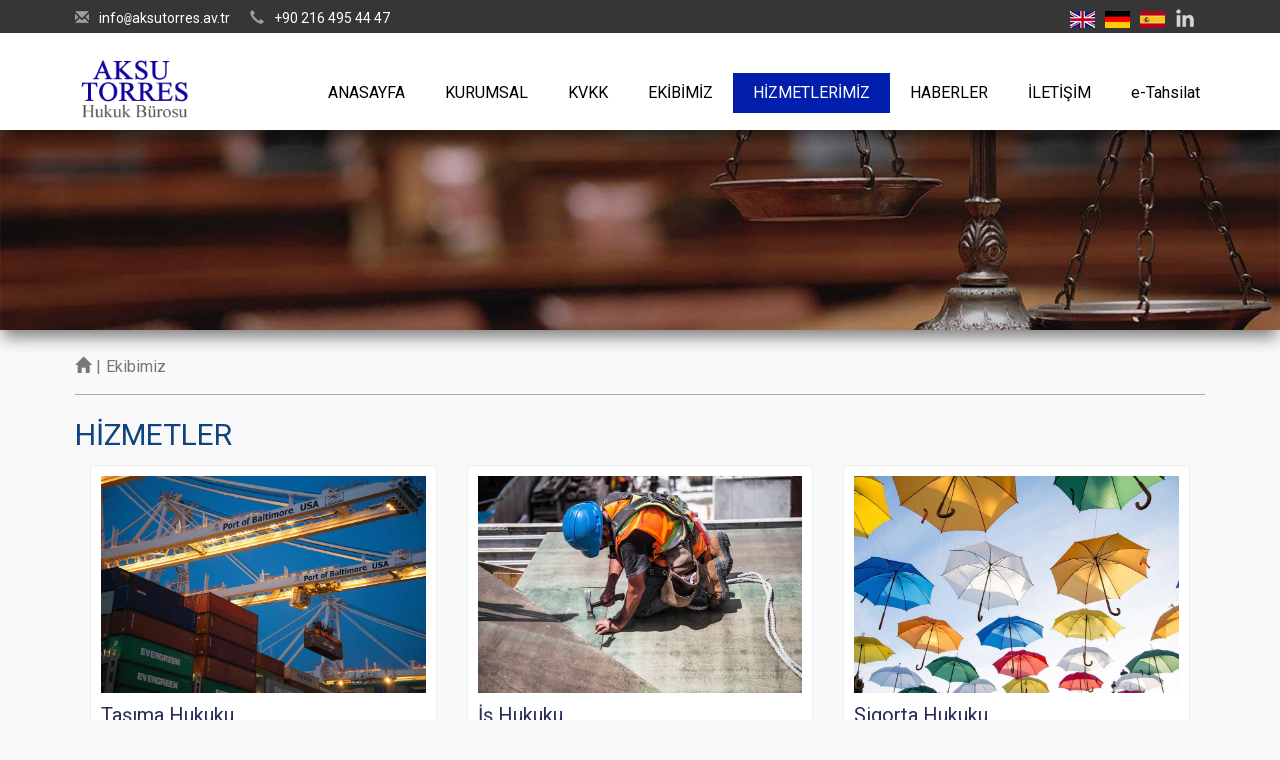

--- FILE ---
content_type: text/html; charset=utf-8
request_url: https://www.aksutorres.av.tr/Hizmetlerimiz
body_size: 30875
content:


<!DOCTYPE html>

<html xmlns="http://www.w3.org/1999/xhtml" lang="tr">
<head><link rel="canonical" href="http://www.aksutorres.av.tr/" /><meta name="viewport" content="width=device-width, initial-scale=1, maximum-scale=1" /><meta http-equiv="content-type" content="text/html; charset=utf-8" /><meta charset="UTF-8" /><meta name="dc.language" content="TR" /><meta name="dcterms.subject" content="Advocacy Services" /><meta name="dcterms.rights" content="Transportation Services" /><meta name="dcterms.audience" content="Global" /><meta name="geo.country" content="tr" /><meta name="geo.region" content="TR-34" /><meta name="geo.a3" content="İstanbul" /><meta name="geo.placename" content="Üsküdar, İstanbul" /><meta name="geo.position" content="41.0179319,29.028585" /><meta name="ICBM" content="41.0179319,29.028585" /><meta name="author" content="BİNT Ajans" /><meta name="classification" content="Avuktatlık Hizmetleri" /><meta name="copyright" content="Copyright © Aksu Torres Avukatlık" /><meta name="distribution" content="Global" /><meta name="content-language" content="tr" /><meta name="rating" content="All" /><meta name="resource-type" content="document" /><meta name="robots" content="all" /><meta name="revisit-after" content="1 days" /><meta name="window-target" content="_top" /><meta name="publisher" content="BİNT Ajans" /><meta http-equiv="reply-to" content="info@aksutorres.av.tr" /><meta http-equiv="pragma" content="no-cache" /><meta http-equiv="window-target" content="_top" /><meta http-equiv="X-UA-Compatible" content="IE=edge" /><link rel="shortcut icon" href="/favicon.ico" type="image/x-icon" /><link rel="icon" type="image/x-icon" href="/favicon.ico" /><meta property="og:url" content="https://www.aksutorres.av.tr" /><meta property="og:type" content="website" /><meta property="og:locale" content="tr_TR" /><meta name="twitter:site" content="https://www.aksutorres.av.tr" /><meta name="twitter:image" content="https://www.aksutorres.av.tr/images/Site/Logo.jpg" /><link href="https://fonts.googleapis.com/css?family=Roboto&amp;display=swap&amp;subset=latin-ext" rel="stylesheet" /><link href="/css/bootstrap.css" rel="stylesheet" type="text/css" /><link href="/css/Style.css" rel="stylesheet" type="text/css" /><link href="/css/animate.min.css" rel="stylesheet" type="text/css" /><link href="/css/Custom.css" rel="stylesheet" type="text/css" /><link href="/dist/slippry.css" rel="stylesheet" type="text/css" /><link href="/CSS/carousel.css" rel="stylesheet" type="text/css" />

    <script type="text/javascript" src="/JS/jquery-1.11.3.min.js"></script>
    <script type="text/javascript" src="/JS/bootstrap.min.js"></script>
    <script type="text/javascript" src="/JS/modernizr.custom.js"></script>
    <script type="text/javascript" src="/JS/Custom.js"></script>
    <script type="text/javascript" src="/JS/wow.js"></script>
    <script type="text/javascript" src="/dist/slippry.min.js"></script>
    <script type="text/javascript" src="/js/scrolling-nav.js"></script>
    <title>
	Hizmetlerimiz | Aksu Torres Hukuk Bürosu
</title>

    <script async src="https://www.googletagmanager.com/gtag/js?id=UA-133760928-11"></script>
    <script>
        window.dataLayer = window.dataLayer || [];
        function gtag() { dataLayer.push(arguments); }
        gtag('js', new Date());

        gtag('config', 'UA-133760928-11');
    </script>




<meta name="Keywords" content="" /><meta name="Description" content="" /><meta name="og:title" content="Hizmetlerimiz" /><meta name="og:description" content="" /><meta name="og:site_name" content="Hizmetlerimiz" /><meta name="twitter:Card" content="Hizmetlerimiz" /><meta name="twitter:title" content="Hizmetlerimiz" /><meta name="twitter:description" content="" /><meta name="abstract" content="" /></head>
<body>
    <form name="aspnetForm" method="post" action="./Hizmetlerimiz" id="aspnetForm">
<div>
<input type="hidden" name="__EVENTTARGET" id="__EVENTTARGET" value="" />
<input type="hidden" name="__EVENTARGUMENT" id="__EVENTARGUMENT" value="" />
<input type="hidden" name="__VIEWSTATE" id="__VIEWSTATE" value="/[base64]/[base64]/EsW1hIEh1a3VrdSIgY2xhc3M9Ikhpem1ldGxlciIgaHJlZj0iL0hpem1ldGxlcmltaXovMS90YXNpbWEtaHVrdWt1Ij5kAgIPFQQYSy10YXNpbWEtaHVrdWt1LTQzNTEuanBnD1RhxZ/[base64]/[base64]/[base64]/[base64]" />
</div>

<script type="text/javascript">
//<![CDATA[
var theForm = document.forms['aspnetForm'];
if (!theForm) {
    theForm = document.aspnetForm;
}
function __doPostBack(eventTarget, eventArgument) {
    if (!theForm.onsubmit || (theForm.onsubmit() != false)) {
        theForm.__EVENTTARGET.value = eventTarget;
        theForm.__EVENTARGUMENT.value = eventArgument;
        theForm.submit();
    }
}
//]]>
</script>


<script src="/WebResource.axd?d=SnvCV6idNsYMZWdd51yoFjDY9JUsJ62a4pP-88UKdkvY7TlPopYByrHIn7tnxnblCTKdYNqhHCRTLBz20xONmylz53Jm-RImiMje8Ood_D01&amp;t=638286187360000000" type="text/javascript"></script>


<script src="/ScriptResource.axd?d=-8z_upYh8OAwXVFcXtz0Dn2zz9gP4qYQSC9z0uQ3KpMaCf143LYBcupCLzet8WBBPV_qh0_baiDpVgNKNlsl2ArOnnMbLsAim1YOYNBmGiQdQK-jHGqZJ2PUOEMC3LGtKgw99JtE5spG9mmRefFLXg2&amp;t=23c9c237" type="text/javascript"></script>
<script type="text/javascript">
//<![CDATA[
if (typeof(Sys) === 'undefined') throw new Error('ASP.NET Ajax client-side framework failed to load.');
//]]>
</script>

<script src="/ScriptResource.axd?d=pTp-29HdTSAcl7RjLO57XGcD5RATeVXVLhwaGAoIw63lplQac5J9ghLOGRGWO5moT1zHkooZomZsmAqxX-L92OxdClpttR_E7gGlzXOKGulimzsOLjf8LC41KoU1pywEDWD-x7fpRmRN9ykrwxbJqw2&amp;t=23c9c237" type="text/javascript"></script>
<div>

	<input type="hidden" name="__VIEWSTATEGENERATOR" id="__VIEWSTATEGENERATOR" value="976CE5D8" />
</div>
        <script type="text/javascript">
//<![CDATA[
Sys.WebForms.PageRequestManager._initialize('ctl00$sp', 'aspnetForm', [], [], [], 90, 'ctl00');
//]]>
</script>


        <div class="container-fluid P0">
            <nav class="navbar navbar-default navbar-fixed-top" id="Ust">
                <div id="Top" class="hidden-xs">
                    <div class="container P0">
                        <div class="col-sm-7 col-md-7 col-lg-7">
                            <div class="Mail"><span class="glyphicon glyphicon-envelope"></span><a href="mailto:info@aksutorres.av.tr" title="Bize Yazın">info<code>@</code>aksutorres.av.tr</a></div><div class="Telefon"><span class="glyphicon glyphicon-earphone"></span><a href="tel:+90 216 495 44 47" title="BİZE ULAŞIN">+90 216 495 44 47</a></div>
                        </div>

                        <div class="col-sm-5 col-md-5 hidden-xs">
                            <a class="Linkedin" target="_blank" href="#L" title="Linkedin"></a>
                            <div id="Languages">
                                <a href="/" title="Türkçe"></a>
                                <a href="/Es/" title="Español">
                                    <img src="/Images/Site/Es.png" alt="Español" /></a>
                                <a href="/De/" title="Deutsch">
                                    <img src="/Images/Site/De.png" alt="Deutsch" /></a>
                                <a href="/En/" title="English">
                                    <img src="/Images/Site/En.png" alt="English" /></a>
                            </div>
                        </div>
                        <div class="clearfix"></div>
                    </div>
                </div>
                <div class="container">
                    <div class="navbar-header">
                        <button type="button" class="navbar-toggle collapsed" data-toggle="collapse" data-target="#bs-example-navbar-collapse-1" aria-expanded="false"><span class="sr-only">MENU</span> <span class="icon-bar"></span><span class="icon-bar"></span><span class="icon-bar"></span></button>
                        <a class="navbar-brand Logo" href="/" title="Aksu Torres Hukuk Bürosu">
                            <img src="/images/Site/Logo.png" alt="Aksu Torres Hukuk Bürosu" class="img-responsive" />
                            <h2> Torres Aksu Hukuk Bürosu</h2>
                        </a>
                    </div>
                    <div class="collapse navbar-collapse" id="bs-example-navbar-collapse-1">

                        <nav class="nav">
                            <ul class="nav navbar-nav navbar-right Menuler"><li class="visible-xs"><a href="/Es/" title="Español">Español</a></li><li ><a href="/" title="ANASAYFA">ANASAYFA</a></li><li ><a href="/Kurumsal" title="KURUMSAL">KURUMSAL</a></li><li ><a href="/KVKK" title="KVKK">KVKK</a></li><li ><a href="/Ekibimiz" title="EKİBİMİZ">EKİBİMİZ</a></li><li class="UstMenuSec"><a href="/Hizmetlerimiz" title="HİZMETLERİMİZ">HİZMETLERİMİZ</a></li><li ><a href="/Haberler-Duyurular" title="HABERLER">HABERLER</a></li><li ><a href="/Iletisim-Bilgileri" title="İLETİŞİM">İLETİŞİM</a></li><li><a href="https://pos.param.com.tr/Tahsilat/Default.aspx?k=382d3ee6-2954-4806-9fb9-2db6cb4ef51e" target="_blank" class="eTahsilat" title="E-Tahsilat">e-Tahsilat</a></li></ul>
                        </nav>
                    </div>
                </div>
            </nav>
            <div id="BannerIcSayfa"><img src="/images/Icerik/hizmetlerimiz296181.jpg" alt="Hizmetlerimiz" /></div>
        </div>
        <div class="clearfix"></div>

        

    <div id="IcSayfa">
        <div class="container">
            <div id="IcSayfaHizliMenu" class="hidden-xs"><a href="/" title="Anasayfa"><i class="glyphicon glyphicon-home"></i></a><span>|</span><b>Ekibimiz</b></div>
            <div id="Hizmet">
                <div id="ctl00_cphOrta_pnlListe">
	
                    <h1>
                        HİZMETLER
                    </h1>
                    
                            <div class="col-sm-4">
                                <a title="Taşıma Hukuku" class="Hizmetler" href="/Hizmetlerimiz/1/tasima-hukuku">
                                <img src="/Images/Hizmet/K-tasima-hukuku-4351.jpg" alt="Taşıma Hukuku" class="img-responsive" />
                                <b>Taşıma Hukuku</b>
                                Büromuz, kara, hava, deniz ve demiryolu taşımalarından kaynaklanan uyuşmazlıkların çözümünde uzman kadrosu ile hizmet vermektedir. 
                                <i>Devamı</i>
                                </a>
                            </div>
                        
                            <div class="col-sm-4">
                                <a title="İş Hukuku" class="Hizmetler" href="/Hizmetlerimiz/2/is-hukuku">
                                <img src="/Images/Hizmet/K-is-hukuku-6858.jpg" alt="İş Hukuku" class="img-responsive" />
                                <b>İş Hukuku</b>
                                İş hukuku işçi ile işveren arasındaki hukuki ilişkileri düzenleyen uzmanlık gerektiren bir hukuk dalıdır.
                                <i>Devamı</i>
                                </a>
                            </div>
                        
                            <div class="col-sm-4">
                                <a title="Sigorta Hukuku" class="Hizmetler" href="/Hizmetlerimiz/3/sigorta-hukuku">
                                <img src="/Images/Hizmet/K-sigorta-hukuku-2327.jpg" alt="Sigorta Hukuku" class="img-responsive" />
                                <b>Sigorta Hukuku</b>
                                Sigorta alanında 25 yılı aşkın tecrübemizle yurtiçinde ve yurtdışında birçok sigorta şirketine hukuki danışmanlık ve avukatlık hizmeti vermekteyiz.
                                <i>Devamı</i>
                                </a>
                            </div>
                        
                            <div class="col-sm-4">
                                <a title="Ticaret Hukuku" class="Hizmetler" href="/Hizmetlerimiz/4/ticaret-hukuku">
                                <img src="/Images/Hizmet/K-ticaret-hukuku-4636.jpg" alt="Ticaret Hukuku" class="img-responsive" />
                                <b>Ticaret Hukuku</b>
                                Türk Ticaret Kanununda yer alan şirketler hukuku, kıymetli evrak hukuku ve ticari işletme hukuku konularında faaliyet göstermekteyiz.
                                <i>Devamı</i>
                                </a>
                            </div>
                        
                            <div class="col-sm-4">
                                <a title="Şirketler - Hukuki Danışmanlık" class="Hizmetler" href="/Hizmetlerimiz/5/sirketler-hukuki-danismanlik">
                                <img src="/Images/Hizmet/K-sirketler-hukuki-danismanlik-4047.jpg" alt="Şirketler - Hukuki Danışmanlık" class="img-responsive" />
                                <b>Şirketler - Hukuki Danışmanlık</b>
                                Şirketler, ticari faaliyetlerini yürütürken, faaliyet alanları dahilinde olsun olmasın birçok farklı hukuki sorun ile karşılaşmaktadır.
                                <i>Devamı</i>
                                </a>
                            </div>
                        
                            <div class="col-sm-4">
                                <a title="İdare Hukuku" class="Hizmetler" href="/Hizmetlerimiz/6/idare-hukuku">
                                <img src="/Images/Hizmet/K-idare-hukuku-772.jpg" alt="İdare Hukuku" class="img-responsive" />
                                <b>İdare Hukuku</b>
                                İdarenin işleminin iptali için ilgili makamlara başvurmak veya idari işlemin iptali ve/veya tam yargı davası açmak zorunluluğu doğmaktadır.
                                <i>Devamı</i>
                                </a>
                            </div>
                        
                            <div class="col-sm-4">
                                <a title="Kişisel Verilerin Korunması" class="Hizmetler" href="/Hizmetlerimiz/8/kisisel-verilerin-korunmasi">
                                <img src="/Images/Hizmet/K-kisisel-verilerin-korunmasi-6671.jpg" alt="Kişisel Verilerin Korunması" class="img-responsive" />
                                <b>Kişisel Verilerin Korunması</b>
                                6698 sayılı Kişisel Verilerin Korunması ve AB Genel Veri Koruma Tüzüğü uyarınca kişisel verileri işleyen gerçek ve tüzel kişilerin mevzuata uyum sürecinin sağlanması gerekliliği doğmuştur.
                                <i>Devamı</i>
                                </a>
                            </div>
                        
                            <div class="col-sm-4">
                                <a title="Aile ve Miras Hukuku" class="Hizmetler" href="/Hizmetlerimiz/9/aile-ve-miras-hukuku">
                                <img src="/Images/Hizmet/K-aile-ve-miras-hukuku-7037.jpeg" alt="Aile ve Miras Hukuku" class="img-responsive" />
                                <b>Aile ve Miras Hukuku</b>
                                Büromuz aile hukuku ile ilgili tüm uyuşmazlıklarda hızlı ve çözüm odaklı hizmet vermektedir.
                                <i>Devamı</i>
                                </a>
                            </div>
                        
                            <div class="col-sm-4">
                                <a title="İcra ve İflas Hukuku" class="Hizmetler" href="/Hizmetlerimiz/7/icra-ve-iflas-hukuku">
                                <img src="/Images/Hizmet/K-icra-ve-iflas-hukuku-74741.jpg" alt="İcra ve İflas Hukuku" class="img-responsive" />
                                <b>İcra ve İflas Hukuku</b>
                                Dava sürecinin sonunda veya dava açılmadan önce müvekkillerin alacaklarını tahsil edebilmeleri için icra yoluna başvurulması bir zorunluluktur.
                                <i>Devamı</i>
                                </a>
                            </div>
                        
                
</div>

                
            </div>
        </div>
    </div>

        <div class="clearfix"></div>
        <div id="Footer" class="hidden-xs">
            <div class="container">
                <div class="col-sm-4">
                    <img src="/Images/Site/Logo.png" alt="Aksu Torres Hukuk Bürosu" class="AltLogo" />
                    
	Mesleki ve kişisel gelişime açık ekip ruhuna d&acirc;hil olacak, dikkatli ve detay odaklı, iyi derecede yazılı ve sözlü Türkçe ve İngilizce iletişim becerilerine sahip olan ve yeni kavramları öğrenmeye istekli meslektaş ve meslektaş adaylarını aramaktayız.

                    <div class="clearfix"></div>
                    <div class="col-sm-6">
                        <a data-toggle="modal" data-target="#MeksikaKonsoloslugu">
                            <img src="/Images/Site/MekiskaKonsoloslugu.jpg" alt="Meksika Konsolosluğu" class="img-responsive" />
                        </a>
                    </div>

                    <div class="col-sm-6">
                        <img src="/Images/Site/IstanbulBarosu.jpg" alt="Meksika Konsolosluğu" class="img-responsive" />
                    </div>
                    <div id="MeksikaKonsoloslugu" class="modal fade" role="dialog">
                        <div class="modal-dialog modal-lg">
                            <div class="modal-content">
                                <div class="modal-header">
                                    <button type="button" class="close" data-dismiss="modal">&times;</button>
                                    <h4 class="modal-title">Av.İlknur Aksu Torres Gamez Meksika Dış İşleri Bakanlığı İstanbul Konsolosluğunun resmi avukatıdır.</h4>
                                </div>
                                <div class="modal-body">
                                    Büromuz avukatlarından Av.İlknur Aksu Torres Gamez Meksika Dış İşleri Bakanlığı İstanbul Konsolosluğunun resmi avukatıdır. Büromuz Meksika Konsolosluğunun ve Meksika vatandaşlarının Türkiye'de ki hukuki sorunlarına hukuki danışmanlık ve avukatlık hizmeti vermektedir.
                                    <br />
                                    <br />
                                    <div class="col-sm-offset-2 col-sm-8">
                                        <img src="/images/Site/Meksika.jpg" class="img-responsive" alt="Av.İlknur Aksu Torres Gamez  Meksika Dış İşleri Bakanlığı İstanbul Konsolosluğunun resmi avukatıdır" />
                                    </div>
                                    <div class="clearfix"></div>
                                </div>
                            </div>

                        </div>
                    </div>
                </div>
                <div class="col-sm-4">
                    <div class="AltMenu">
                        <b>HİZMETLERİMİZ</b>
                        <ul>
                             <li><a href="/Hizmetlerimiz/1/tasima-hukuku" title="Taşıma Hukuku">Taşıma Hukuku</a></li> <li><a href="/Hizmetlerimiz/2/is-hukuku" title="İş Hukuku">İş Hukuku</a></li> <li><a href="/Hizmetlerimiz/3/sigorta-hukuku" title="Sigorta Hukuku">Sigorta Hukuku</a></li> <li><a href="/Hizmetlerimiz/4/ticaret-hukuku" title="Ticaret Hukuku">Ticaret Hukuku</a></li> <li><a href="/Hizmetlerimiz/5/sirketler-hukuki-danismanlik" title="Şirketler - Hukuki Danışmanlık">Şirketler - Hukuki Danışmanlık</a></li> <li><a href="/Hizmetlerimiz/6/idare-hukuku" title="İdare Hukuku">İdare Hukuku</a></li> <li><a href="/Hizmetlerimiz/8/kisisel-verilerin-korunmasi" title="Kişisel Verilerin Korunması">Kişisel Verilerin Korunması</a></li> <li><a href="/Hizmetlerimiz/9/aile-ve-miras-hukuku" title="Aile ve Miras Hukuku">Aile ve Miras Hukuku</a></li> <li><a href="/Hizmetlerimiz/7/icra-ve-iflas-hukuku" title="İcra ve İflas Hukuku">İcra ve İflas Hukuku</a></li>
                        </ul>
                    </div>
                </div>
                <div class="col-sm-4">
                    <b>İLETİŞİM BİLGİLERİ</b>
                    <div><span class="glyphicon glyphicon-map-marker"></span>Nuhkuyusu Cd. No.123/10  Üsküdar / İstanbul</div><div><span class="glyphicon glyphicon-envelope"></span><a href="mailto:info@aksutorres.av.tr" title="Bize Yazın">info<code>@</code>aksutorres.av.tr</a></div><div class="Telefon"><span class="glyphicon glyphicon-earphone"></span><a href="tel:+90 216 495 44 47" title="Bize Ulaşın">+90 216 495 44 47</a></div>
                </div>
                <div class="clearfix"></div>
            </div>
        </div>
        <div class="Copyright">
            <div class="container">
                <div class="hidden-xs">
                    <div class="col-xs-6"><span>Copyright © 2019 Aksu Torres Hukuk Bürosu Tüm Hakları Saklıdır.</span></div>
                    <div class="col-xs-6"><a href="https://www.bintajans.com" target="_blank" title="Bint Ajans | Yeni Nesil Web Ajansı">Bint Ajans | Yeni Nesil Web Ajansı</a> </div>
                </div>
                <div class="visible-xs">
                    <div class="col-xs-12 text-center"><span>Copyright © 2019 Aksu Torres Hukuk Bürosu Tüm Hakları Saklıdır.</span></div>
                    <div class="col-xs-12 "><a href="https://www.bintajans.com" target="_blank" title="Bint Ajans | Yeni Nesil Web Ajansı">Bint Ajans | Yeni Nesil Web Ajansı</a> </div>
                    <div class="clearfix"></div>
                </div>
                <div class="clearfix"></div>
            </div>
        </div>
        <div id="YasalUyari">
            Bu sitede paylaşılan bilgiler yalnızca bilgilendirme amaçlı olup, Türkiye Cumhuriyeti Barolar Birliği'nin ilgili düzenlemeleri uyarınca reklam, teklif, hukuki öneri veya danışmanlık teşkil etmez.Sitede sunulan bilgiler hakkında Aksu Hukuk Bürosu sorumluluk kabul etmez. Bu sitede paylaşılan bilgiler, büronun logosu ve sair veriler Aksu Hukuk Bürosu'na ait olup, büronun yazılı izni olmaksızın kullananlar hakkında yasal işlem yapılır. Bu siteyi ziyaret etmekle, yukarıdaki şartları kabul etmiş sayılırsınız.
        </div>
    </form>



</body>
</html>


--- FILE ---
content_type: text/css
request_url: https://www.aksutorres.av.tr/css/Style.css
body_size: 17146
content:
body{margin:0; padding:0; font-size:16px; color:#535353; font-family: Roboto, sans-serif; background-color:#f9f9f9}
input, textarea, select{color:#000; font: 16px 'Noto Sans', sans-serif;}
*{outline:none}
h1{margin:0; padding:0; font-size: 18px}
h2{margin:0; padding:0; font-size: 16px}
h3{margin:0; padding:0; font-size: 15px}
h4{margin:0; padding:0; font-size: 14px}
a{color:#5a5752; text-decoration:none; border:solid 0px; -o-transition:.3s;-ms-transition:.3s;-moz-transition:.3s;-webkit-transition:.3s;transition:.3s}
a:hover{color:#DD1F27; text-decoration:none}
.P0{padding:0}
.M0{margin:0}
ul{margin:0}
iframe{display:block}
code{padding:0; background-color:transparent;margin:0; border-radius:0; color:#000}
ul{padding:0}
.clearfix{font-size:0; padding:0; margin:0; line-height:0}

.navbar-default{background-color:#FFF; height:130px}
.navbar{margin-bottom:0; font-size:20px;}
.navbar-nav > li > a{background-color:transparent; color:#000}
.nav > li:hover{color:#FFF}
.nav > li:hover a{ color:#0f049d; text-decoration:underline}

.UstBg{color:#000;  padding:5px 0; }
.UstBg a{color:#FFF}
.UstBg a:hover{color:#DD1F27}
.UstBg .UstSag a{margin-left:10px}

#UstBilgi{}
#SosyalMedya{float:right; }
#Lang{float:right; }
#Lang{font-size:14px; text-align:right; float:right; color:#FFF; margin:10px 20px 0 0}
#Lang a{color:#FFF}
#Lang a:hover{color:#0f049d}
#Lang a.Sec{color:#0f049d}


#Ust{padding:0;-webkit-box-shadow: 0px 5px 20px 0px rgba(0,0,0,0.75);
-moz-box-shadow: 0px 5px 20px 0px rgba(0,0,0,0.75);
box-shadow: 0px 5px 20px 0px rgba(0,0,0,0.75);}
#Top{background-color:#363636; color:#FFF; font-size:14px; padding:8px 0 4px 0; margin-bottom:10px}
#Top a{color:#FFF; }
#Top a:hover{text-decoration:underline}
#Top a code{padding:0; background-color:transparent;margin:0; border-radius:0; color:#FFF}
#Top span{color:#9e9e9e; margin-right:10px}
#Top .Mail{float:left; margin-right:20px}
#Top .Telefon{float:left; }

.Menu{background-color:transparent; border:solid 0; height:130px; font-size:16px}
.Menuler button{background-color:transparent;border:solid 0;  display:block; width:100%;  margin-bottom:10px; position:relative; margin-top:15px; padding-bottom:15px; color:#777}
.Menuler button:hover{ border-bottom:solid 4px #DD1F27; color:#000}
.Menuler ul{position:absolute; min-width:100%; margin:0; background-color:#DD1F27; top:124px; padding:0;}
.Menuler ul a{ color:#000; padding:10px; text-align:left} 
.Menuler a{display:block; text-align:center; font-size:16px; padding-top:20px; padding-bottom:5px; color:#000; -o-transition:.3s;-ms-transition:.3s;-moz-transition:.3s;-webkit-transition:.3s;transition:.3s;}
.navbar-default .navbar-nav > li.UstMenuSec > a{background-color:#021EAD; color:#FFF}


#Ust .Menuler > li:hover ul a{color:#FFF; background-color:transparent; text-decoration:none}
#Ust .Menuler > li:hover ul a:hover{text-decoration:underline}

#Ust .nav li ul {position:absolute; min-width:260px; z-index: 999;max-height: 0;overflow: hidden;-webkit-transform: perspective(800) rotate3d(2,0,0,-90deg); -webkit-transform-origin: 50% 0;-webkit-transition: 650ms;-moz-transition: 650ms; -o-transition: 650ms;transition: 650ms; list-style:none; margin-top:19px}
#Ust .nav li:hover{overflow:visible}
#Ust .Menuler > li:hover ul {max-height: 1000px;-webkit-transform: perspective(800) rotate3d(0,0,0,0); padding:10px; }
#Ust .Menuler button{background-color:transparent;border:solid 0;  display:block; width:100%;  margin-bottom:10px; position:relative; margin-top:15px; padding-bottom:15px; color:#777}
#Ust .Menuler button:hover{ color:#FFF}
#Ust .Menuler ul{position:absolute; min-width:100%; margin:0; background-color:rgba(16, 68, 127, 0.75); top:39px; display:block; border-radius:15px; border-top-left-radius:0; border-top-right-radius:0}
#Ust .Menuler ul a{font-size:16px; color:#BABABA; margin-bottom:5px; padding:7px 10px; display:block; border:solid 0; background-color:transparent}
#Ust .Menuler ul a:hover{color:#DD1F27}
#Ust nav{ margin-top:0; }
.Menuler{background-color:transparent; margin-top:30px }
.navbar-default .navbar-nav > .open > a,
.navbar-default .navbar-nav > .open > a:hover,
.navbar-default .navbar-nav > .open > a:focus { color:#0f049d}
.nav > li > a{padding:0 20px 10px 20px}
.nav > li > a:hover, .nav > li > a:focus{background-color:transparent}
.UrunMenu ul{width:340px}
.UrunMenu ul li{float:left; width:50%}

#Ust nav .eTahsilat{color:#DD1F27;  animation: Uyari 1.5s ease-in-out infinite;}
@keyframes Uyari { 0% {color:#000}  50% {color:#DD1F27}  100% {color:#000}}

.Logo{ padding:0; width:210px}
.Logo h1{text-indent:-9999px; height:0}
.Logo h2{text-indent:-9999px; height:0}

#Banner{ position:relative; margin-top:0}
#Banner .BannerMetin{ border-radius:15px; padding:20px; position:absolute; bottom:10%; color:#000; width:30%; background-color:rgba(255, 255, 255, 0.70); -webkit-box-shadow: 0px 0px 20px 0px rgba(0,0,0,0.75);-moz-box-shadow: 0px 0px 20px 0px rgba(0,0,0,0.75);box-shadow: 0px 0px 20px 0px rgba(0,0,0,0.75);}

#Banner img{max-width:100%; display:block; margin:0 auto}
#Banner b{display:block;  font-size:30px; color:#10447F;  font-weight:normal; line-height:42px}
#Banner i{display:block; font-size:20px; font-style:normal; margin-top:20px;}
#Banner .sy-pager{display:none; visibility:hidden}

#BannerIcSayfa{ margin-top:130px; position:relative; webkit-box-shadow: 0px 10px 15px -3px rgba(0,0,0,0.5);-moz-box-shadow: 0px 10px 15px -3px rgba(0,0,0,0.5);box-shadow: 0px 10px 15px -3px rgba(0,0,0,0.5);}
#BannerIcSayfa img{width:100%; display:block}

.carousel-inner{width:90%; margin-left:5%}
.carousel-control{width:5%; color:#000; font-size:20px; top:40%}
.carousel-control:hover, .carousel-control:focus{color:rgb(16,68,128)}

#AnasayfaHaber{background-color:#FFF; padding:2%}
#AnasayfaHaber i{font-size:30px; font-style:normal; margin-bottom:20px; display:block}
#AnasayfaHaber .Haber{padding:0;margin: 0; color:#666; display:block; margin-bottom:5%}
#AnasayfaHaber .Haber .HaberResim{position:relative}
#AnasayfaHaber .Haber .HaberResim .Tarih{position:absolute; left:0; bottom:0; color:#FFF; font-size:18px; padding:10px; background-color:#021EAD; text-align:center}
#AnasayfaHaber .Haber span{line-height:26px; font-size:16px; display:block; color:#525252; -o-transition:.5s;-ms-transition:.5s;-moz-transition:.5s;-webkit-transition:.5s;transition:.5s}
#AnasayfaHaber .Haber b{margin:0 0 5px 0; color:#021EAD; font-size:20px; display:block; font-weight:normal; -o-transition:.5s;-ms-transition:.5s;-moz-transition:.5s;-webkit-transition:.5s;transition:.5s}
#AnasayfaHaber .Haber i{margin:10px 0 5px 0; font-size:14px; position:absolute; bottom:0;  color:#021EAD; display:block;font-style:normal;  -o-transition:.5s;-ms-transition:.5s;-moz-transition:.5s;-webkit-transition:.5s;transition:.5s}
#AnasayfaHaber .Haber:hover span{color:#021EAD;}
#AnasayfaHaber .Haber .HaberResim{position:relative; margin-bottom:20px}
#AnasayfaHaber .HaberResim .HaberMetin{color:#FFF; font-size:18px; padding:10px; background-color:#FFF; width:100%; border:solid 1px #EEE }
#AnasayfaHaber .Haber .HaberResim{background:none; padding-bottom:0}


#IcSayfaHizliMenu{color:#777; font-size:16px;padding:20px 0 10px 0; border-bottom:solid 1px #aaa}
#IcSayfaHizliMenu a{color:#777}
#IcSayfaHizliMenu span{margin:0 5px}
#IcSayfaHizliMenu a:hover{color:#0f049d}
#IcSayfaHizliMenu b{font-weight:normal}
#BG{background:url(/Images/Site/OrtaBG.jpg) no-repeat left center; }

.Galeri{margin:30px 0; position:relative}
.Galeri img{ margin:0 auto; display:block; border-radius:10px }
.Galeri{cursor:pointer; margin:12px 0 0 0}
.Galeri .overlay {position: absolute;top: 0;bottom: 0;left: 0;right: 0;height: 100%;width: 100%; opacity: 0; transition: .3s ease; background:rgba(14, 38, 67, 0.80); border-radius:10px}
.Galeri:hover .overlay {opacity: 1;}
.Galeri .text {color: white;font-size: 30px;position: absolute;top: 50%; left: 50%; transform: translate(-50%, -50%); -ms-transform: translate(-50%, -50%); font-weight:normal; width:90%}
.Galeri .text span{display:block; margin:10px 0; font-weight:normal; text-align:center}

#IcSayfa{line-height:34px}
#IcSayfa h1{font-size:30px; color:#10447F; font-weight:normal;  margin:20px 0 10px 0; line-height:40px}
#IcSayfa h1 span{color:#d8c01f}
#IcSayfa .modal-header h4{font-size:20px; color:#10447F}
#IcSayfa .modal-header .close{font-size:30px}


#Hizmet{margin-bottom:2%}
#Hizmet h3{font-weight:normal; font-size:30px; display:block; margin-bottom:30px; text-align:center}
#Hizmet .Hizmetler {display:block; height:400px; margin-bottom:20px; position:relative; overflow:hidden; border:solid 1px #EEE; border-radius:5px; background-color:#FFF; position:relative; line-height:24px}
#Hizmet .Hizmetler  b{display:block; font-weight:normal; font-size:20px; margin:10px 0; color:#272C58}
#Hizmet .Hizmetler  i{display:block; margin:5px 0; font-style:normal; font-size:14px; color:#021EAD; position:absolute; left: 10px; bottom:0}
#Hizmet .Hizmetler:hover{webkit-transform: scale(1.06);-ms-transform: scale(1.06);transform: scale(1.06); color:#021EAD}
#Hizmet a{display:block; padding:10px}
#Hizmet .AnasayfaHizmet .Hizmetler {height:480px;}
#Hizmet .AnasayfaHizmet{margin:2% 0}
.Baslik{font-size:30px; display:block; margin:0 auto; text-align:center; color:#10447F}
.Baslik span{display:block; width:8%; background-color:#10447F; margin-left:46%; height:3px; margin-bottom:20px}

#Ekip h3{font-weight:normal; font-size:30px; display:block; margin-bottom:30px; text-align:center}
#Ekip .Ekipler {display:block;margin-bottom:20px; position:relative; overflow:hidden; border:solid 1px #EEE; border-radius:5px; cursor:pointer}
#Ekip .Ekipler  b{display:block; font-weight:normal; font-size:20px; margin:10px 0; color:#272C58}
#Ekip .Ekipler  i{display:block; margin:5px 0; font-style:normal; font-size:14px}
#Ekip .Ekipler:hover{webkit-transform: scale(1.06);-ms-transform: scale(1.06);transform: scale(1.06); color:#021EAD}
#Ekip .Mavi{background-color:#021EAD; color:#FFF; display:block; padding:10px}
#Ekip .Mavi b{color:#FFF; display:block}
#Ekip .Mavi:hover{color:#45C4E9}
#Ekip a{display:block; padding:10px}
#Ekip .modal-body{display:inline-block}
#Ekip .modal-body img{max-width:300px; float:left; margin-right:15px}

#IcSayfa #IletisimBilgileri{background-color:#FFF; padding:20px; border-radius:30px}
#IcSayfa #IletisimBilgileri span{color:#5b578d; font-size:22px; margin-right:20px; float:left; margin-bottom:13px}
#IcSayfa #IletisimBilgileri .Satir{margin-bottom:10px}
#IcSayfa #IletisimBilgileri img{display:block; margin:20px auto 35px auto; width:50%}
#IcSayfa #IletisimBilgileri i{font-style:normal; font-weight:bold; text-decoration:underline}

#Kurumsal{margin-bottom:2%}
#Kurumsal .nav-tabs {text-align: center; margin:2% 0; border-bottom:none}
#Kurumsal .nav-tabs > li { float: none; display: inline-block; }
#Kurumsal .nav > li > a{padding:10px 20px; border:solid 1px #EEE; background-color:#FFF; cursor:pointer}
#Kurumsal .nav > li > a:hover{border:solid 1px #EEE; background-color:#10447F; color:#FFF; text-decoration:none}
#Kurumsal .nav > .active a{border:solid 1px #EEE; background-color:#10447F; color:#FFF; text-decoration:none}

#Kurumsal .IcSayfaBaslik b{font-size:30px; color:#10447F; font-weight:normal;  margin:20px 0; display:block}

#Haberler{margin-bottom:3%}
#Haberler .Haber{padding:0;margin: 0; color:#666; display:block; margin-bottom:5%}
#Haberler .Haber .HaberResim{position:relative}
#Haberler .Haber .HaberResim .Tarih{position:absolute; left:0; bottom:0; color:#FFF; font-size:18px; padding:10px; background-color:#021EAD; text-align:center}
#Haberler .Haber span{line-height:26px; font-size:16px; display:block; color:#525252; -o-transition:.5s;-ms-transition:.5s;-moz-transition:.5s;-webkit-transition:.5s;transition:.5s}
#Haberler .Haber b{margin:0 0 5px 0; color:#021EAD; font-size:20px; display:block; font-weight:normal; -o-transition:.5s;-ms-transition:.5s;-moz-transition:.5s;-webkit-transition:.5s;transition:.5s}
#Haberler .Haber i{margin:0 0 5px 0; font-size:14px; color:#021EAD; position:absolute; bottom:0; display:block;font-style:normal;  -o-transition:.5s;-ms-transition:.5s;-moz-transition:.5s;-webkit-transition:.5s;transition:.5s}
#Haberler .Haber:hover span{color:#021EAD;}
#Haberler .Haber .HaberResim{position:relative; margin-bottom:20px}
#Haberler .HaberResim .HaberMetin{color:#FFF; font-size:18px; padding:10px; background-color:#FFF; width:100%; border:solid 1px #EEE }
#Haberler .Haber .HaberResim{background:none; padding-bottom:0}

#IcSayfa .HaberDetay{ margin-bottom:5%}
#IcSayfa .HaberDetay h2{font-size:20px; display:block; margin-bottom:10px; color:#10447F;}

.IletisimFormu {margin:0 0 20px 0; padding:20px; background-color:#FFF; border-radius:30px; }
.IletisimFormu input[type=text]{width:100%; border:solid 1px #dcdcdc; background-color:#F2F2F2; border-radius:15px; margin-top:15px; font-size:14px; padding:7px; height:40px}
.IletisimFormu textarea{width:100%; border:solid 1px #dcdcdc; background-color:#F2F2F2;border-radius:15px; margin-top:15px; height:110px; font-size:14px; padding:7px; }
.IletisimFormu input[type=submit]{border:solid 0; padding:10px 30px; margin-top:25px; background-color:#0f049d; float:right; color:#FFF; width:auto; border-radius:15px; -o-transition:.3s;-ms-transition:.3s;-moz-transition:.3s;-webkit-transition:.3s;transition:.3s;font-size:16px; }
.IletisimFormu input[type=submit]:hover{background-color:#000;}
.IletisimFormu .Sonuc{color:#F00; font-size:20px; margin-top:10px}
#IcSayfa #Kroki{position:relative;width:100%; margin-top:20px}


#IcSayfa #Galeri{margin:50px 0 0 0}
#IcSayfa #Galeri .GaleriPanel{position:relative}
#IcSayfa #Galeri .Galeri{margin-bottom:30px; display:block; padding:0; -webkit-box-shadow: 0px 0px 10px 3px  rgba(146, 146, 146, 0.5);-moz-box-shadow: 0px 0px 10px 3px   rgba(146, 146, 146, 0.5);box-shadow: 0px 0px 10px 3px   rgba(146, 146, 146, 0.5);}
#IcSayfa #Galeri .Galeri img{ position:relative}
#IcSayfa #Galeri .Galeri .overlay {position: absolute;top: 0;bottom: 0;left: 0;right: 0;height: 100%;width: 100%; opacity: 0; transition: .3s ease; background:rgba(70, 70, 70, 0.80); }
#IcSayfa #Galeri .Galeri:hover .overlay {opacity: 1;}
#IcSayfa #Galeri .Galeri .text {color: white;font-size: 30px;position: absolute;top: 50%; left: 50%; transform: translate(-50%, -50%); -ms-transform: translate(-50%, -50%); font-weight:normal}
#IcSayfa #Galeri .Galeri strong{font-weight:normal; margin:10px 0; font-size:16px;display:block; padding-bottom:10px; height:45px}

#Footer{font-size:14px; color:#5F5F6C; padding:30px 0 0 0; background-color: #FFF;-webkit-box-shadow: 0px -5px 10px 0px rgba(89,89,89,0.7);-moz-box-shadow: 0px -5px 10px 0px rgba(89,89,89,0.7);box-shadow: 0px -5px 10px 0px rgba(89,89,89,0.7);}
#Footer .col-sm-4 .AltLogo{display:block; margin-bottom:15px; max-width:50%}
#Footer a{ color:#5F5F6C; cursor:pointer}
#Footer a:hover{color:#021EAD}
#Footer .AltMenu{margin-left:10%}
#Footer ul{list-style:none; width:80%}
#Footer ul a{margin-bottom:5px; border-bottom:solid 1px #D6D9DC; display:block; padding-bottom:5px; padding-left:3px}
#Footer b{color:#5F5F6C; display:block; margin-bottom:25px; font-weight:normal; font-size:24px}
#Footer span{line-height:30px; color:#5b578d; margin-right:10px}
#Footer strong{color:#CC4348; font-weight:normal}
#Footer img{width:100%}



.Copyright{margin-top:10px; padding:10px 0; background-color:#48484d;color:rgba(237, 237, 237, 0.70)}
.Copyright a{background:url(https://www.bintajans.com/SiteAlt-Beyaz.png) no-repeat;display:block;height:30px;width:66px;text-indent:-9999px;margin:5px auto 0;float:right}
.Copyright .visible-xs a{ margin:10px auto 0 auto; float:none; display:block; background:url(https://www.bintajans.com/SiteAlt-Beyaz.png) no-repeat;display:block;height:30px;width:66px;text-indent:-9999px;}
.Copyright img{margin:0 auto}
.Copyright span{ font-size:14px; display:block; margin-top:10px}

#YasalUyari{font-size:12px; background-color:#48484d;color:rgba(237, 237, 237, 0.70); padding:10px; text-align:center; border-top:solid 1px #8d8d8d}

.Facebook{background:url(../Images/Site/SosyalMedya.png) no-repeat -40px 0; width:20px; height:20px; float:right; text-indent:-9999px; margin:0 10px 0 0; opacity:0.8 }
.Instagram{background:url(../Images/Site/SosyalMedya.png) no-repeat -60px 0; width:20px; height:20px; float:right; text-indent:-9999px; margin:0 10px 0 0; opacity:0.8 }
.Twitter{background:url(../Images/Site/SosyalMedya.png) no-repeat -20px 0; width:20px; height:20px; float:right; text-indent:-9999px;margin:0 10px 0 0; opacity:0.8 }
.Linkedin{background:url(../Images/Site/SosyalMedya.png) no-repeat 0 0; width:20px; height:20px; float:right; text-indent:-9999px;margin:0 10px 0 0; opacity:0.8 }
.Facebook:hover{opacity:1}
.Instagram:hover{opacity:1}
.Twitter:hover{opacity:1}
.Linkedin:hover{opacity:1}
#Languages a{float:right; display:block; margin-right:10px}


.MobilAlt{line-height:30px}

--- FILE ---
content_type: text/css
request_url: https://www.aksutorres.av.tr/css/Custom.css
body_size: 4657
content:

@media(min-width:300px) {
    .Menuler{background-color:#FFF;margin-top:9px}
    #Ust .nav li ul{position:relative; margin-top:0; top:0}
    #Ust .Menuler ul a{margin-bottom:3px; padding:3px 10px; text-align:center}
.navbar-default{ height:90px}
.Logo{margin:15px; max-width:150px}
#Banner{ margin-top:90px}
#Banner .BannerMetin{display:none; visibility:hidden}
#Banner .BannerMetin{ padding:10px;bottom:5%; width:50%; }
#Banner b{font-size:20px; line-height:32px}
#Banner i{ font-size:14px;margin-top:0;}
#Hizmet .AnasayfaHizmet .Hizmetler {height:auto; padding-bottom:30px}
#IcSayfa #IletisimBilgileri img{margin:20px auto 20px auto;}
.Baslik{font-size:24px;}
.Baslik span{width:8%; margin-left:46%;  margin-bottom:15px}

#AnasayfaHaber .HaberResim .HaberMetin{position:relative; left:0; bottom:0; font-size:14px; padding:10px;width:100%; height:auto}
#AnasayfaHaber .HaberResim .HaberMetin i{position:relative}
#AnasayfaHaber .Haber b{margin:0 0 5px 0; font-size:20px; }
#AnasayfaHaber .Haber span{line-height:18px; font-size:12px;}


#Haberler .HaberResim .HaberMetin{position:relative; left:0; bottom:0; font-size:14px; padding:10px;width:100%; height:auto}
#Haberler .HaberResim .HaberMetin i{position:relative}
#Haberler .Haber b{margin:0 0 5px 0; font-size:20px; }
#Haberler .Haber span{line-height:18px; font-size:12px;}
#Footer ul{ width:100%}
#Footer b{display:block; margin-bottom:30px; font-size:22px}
}

@media(min-width:400px) {
}
@media(min-width:600px) {

}
@media(min-width:767px) {
    .Menuler{margin-top:30px}
    #Ust .nav li ul{position:absolute; margin-top:19px; top:39px}
    #Ust .Menuler ul a{margin-bottom:5px; padding:7px 10px; text-align:left}
    .Logo{margin:0; max-width:200px}
.Logo{margin:15px; max-width:150px}
.navbar-default{ height:130px}
#Banner{ margin-top:0}
#Banner .BannerMetin{display:block; visibility:visible}
.nav > li > a{padding:10px 2px; font-size:14px}

#Banner .BannerMetin{ padding:10px;bottom:5%; width:50%; }
#Banner b{font-size:20px; line-height:32px}
#Banner i{ font-size:14px;margin-top:0;}
#Hizmet .AnasayfaHizmet .Hizmetler {height:420px;}
#IcSayfa #IletisimBilgileri img{margin:20px auto 20px auto;}
.Baslik{font-size:24px;}
.Baslik span{width:8%; margin-left:46%;  margin-bottom:15px}
#AnasayfaHaber .HaberResim .HaberMetin{position:relative; left:0; bottom:0; font-size:14px; padding:10px;width:100%; height:230px}
#AnasayfaHaber .HaberResim .HaberMetin i{position:absolute}
#AnasayfaHaber .Haber b{margin:0 0 5px 0; font-size:16px; }
#AnasayfaHaber .Haber span{line-height:18px; font-size:13px;}


#Haberler .HaberResim .HaberMetin{position:relative; left:0; bottom:0; font-size:14px; padding:10px;width:100%; height:230px}
#Haberler .HaberResim .HaberMetin i{position:absolute}
#Haberler .Haber b{margin:0 0 5px 0; font-size:16px; }
#Haberler .Haber span{line-height:18px; font-size:13px;}
#Footer ul{ width:100%}
#Footer b{display:block; margin-bottom:30px; font-size:22px}
}

@media(min-width:991px) {
.nav > li > a{padding:10px 11px; font-size:16px}

#Banner .BannerMetin{ padding:10px;bottom:10%; width:40%; }
#Banner b{font-size:30px; line-height:42px}
#Banner i{ font-size:14px;margin-top:10px;}
#Hizmet .AnasayfaHizmet .Hizmetler {height:420px;}
#IcSayfa #IletisimBilgileri img{margin:20px auto 20px auto;}
.Baslik{font-size:30px;}
.Baslik span{width:8%; margin-left:46%;  margin-bottom:20px}
#AnasayfaHaber .HaberResim .HaberMetin{font-size:16px; padding:10px; height:200px}
#AnasayfaHaber .Haber b{margin:10px 0 5px 0; font-size:20px; }
#AnasayfaHaber .Haber span{line-height:22px; font-size:14px;}

#Haberler .HaberResim .HaberMetin{font-size:16px; padding:10px; height:200px}
#Haberler .Haber b{margin:0 0 5px 0; font-size:20px; }
#Haberler .Haber span{line-height:22px; font-size:14px;}
#Footer ul{ width:80%}
#Footer b{display:block; margin-bottom:25px; font-size:24px}
}

@media(min-width:1000px) {
    
}

@media(min-width:1200px) {
.nav > li > a{padding:10px 20px}
#Banner .BannerMetin{ padding:20px;bottom:10%; width:30%; }
#Banner b{font-size:30px; line-height:42px}
#Banner i{ font-size:16px;margin-top:10px;}
#Hizmet .AnasayfaHizmet .Hizmetler {height:410px;}
#IcSayfa #IletisimBilgileri img{margin:20px auto 35px auto;}
    
}
@media(min-width:1300px) {
    
#Hizmet .AnasayfaHizmet .Hizmetler {height:420px;}
}

@media(min-width:1400px) {
#Hizmet .AnasayfaHizmet .Hizmetler {height:440px;}
}

@media(min-width:1500px) {
#Hizmet .AnasayfaHizmet .Hizmetler {height:430px;}
}
@media(min-width:1600px) {
#Hizmet .AnasayfaHizmet .Hizmetler {height:480px;}
}

--- FILE ---
content_type: text/css
request_url: https://www.aksutorres.av.tr/CSS/carousel.css
body_size: 3873
content:
.carousel-ShowKategori .carousel-control {
    background-image: none;
}

    .carousel-ShowKategori .carousel-control.left {
    }

    .carousel-ShowKategori .carousel-control.right {
    }

.carousel-ShowKategori .cloneditem-1,
.carousel-ShowKategori .cloneditem-2,
.carousel-ShowKategori .cloneditem-3,
.carousel-ShowKategori .cloneditem-4,
.carousel-ShowKategori .cloneditem-5,
.carousel-ShowKategori .cloneditem-6 {
    display: none;
}

@media all and (min-width: 768px) {
    .carousel-ShowKategori .carousel-inner > .active.left,
    .carousel-ShowKategori .carousel-inner > .prev {
        left: -25%;
    }

    .carousel-ShowKategori .carousel-inner > .active.right,
    .carousel-ShowKategori .carousel-inner > .next {
        left: 25%;
    }

    .carousel-ShowKategori .carousel-inner > .left,
    .carousel-ShowKategori .carousel-inner > .prev.right,
    .carousel-ShowKategori .carousel-inner > .active {
        left: 0;
    }

    .carousel-ShowKategori .carousel-inner .cloneditem-1,
    .carousel-ShowKategori .carousel-inner .cloneditem-2,
    .carousel-ShowKategori .carousel-inner .cloneditem-3,
    .carousel-ShowKategori .carousel-inner .cloneditem-4,
    .carousel-ShowKategori .carousel-inner .cloneditem-5,
    .carousel-ShowKategori .carousel-inner .cloneditem-6 {
        display: block;
    }
}

@media all and (min-width: 768px) and (transform-3d), all and (min-width: 768px) and (-webkit-transform-3d) {
    .carousel-ShowKategori .carousel-inner > .item.active.right,
    .carousel-ShowKategori .carousel-inner > .item.next {
        -webkit-transform: translate3d(25%, 0, 0);
        transform: translate3d(25%, 0, 0);
        left: 0;
    }

    .carousel-ShowKategori .carousel-inner > .item.active.left,
    .carousel-ShowKategori .carousel-inner > .item.prev {
        -webkit-transform: translate3d(-25%, 0, 0);
        transform: translate3d(-25%, 0, 0);
        left: 0;
    }

        .carousel-ShowKategori .carousel-inner > .item.left,
        .carousel-ShowKategori .carousel-inner > .item.prev.right,
        .carousel-ShowKategori .carousel-inner > .item.active {
            -webkit-transform: translate3d(0, 0, 0);
            transform: translate3d(0, 0, 0);
            left: 0;
        }
}

@media all and (min-width: 992px) {
    .carousel-ShowKategori .carousel-inner > .active.left,
    .carousel-ShowKategori .carousel-inner > .prev {
        left: -25%;
    }

    .carousel-ShowKategori .carousel-inner > .active.right,
    .carousel-ShowKategori .carousel-inner > .next {
        left: 25%;
    }

    .carousel-ShowKategori .carousel-inner > .left,
    .carousel-ShowKategori .carousel-inner > .prev.right,
    .carousel-ShowKategori .carousel-inner > .active {
        left: 0;
    }

    .carousel-ShowKategori .carousel-inner .cloneditem-3,
    .carousel-ShowKategori .carousel-inner .cloneditem-4,
    .carousel-ShowKategori .carousel-inner .cloneditem-5 {
        display: block;
    }
}

@media all and (min-width: 992px) and (transform-3d), all and (min-width: 992px) and (-webkit-transform-3d) {
    .carousel-ShowKategori .carousel-inner > .item.active.right,
    .carousel-ShowKategori .carousel-inner > .item.next {
        -webkit-transform: translate3d(25%, 0, 0);
        transform: translate3d(25%, 0, 0);
        left: 0;
    }

    .carousel-ShowKategori .carousel-inner > .item.active.left,
    .carousel-ShowKategori .carousel-inner > .item.prev {
        -webkit-transform: translate3d(-25%, 0, 0);
        transform: translate3d(-25%, 0, 0);
        left: 0;
    }

        .carousel-ShowKategori .carousel-inner > .item.left,
        .carousel-ShowKategori .carousel-inner > .item.prev.right,
        .carousel-ShowKategori .carousel-inner > .item.active {
            -webkit-transform: translate3d(0, 0, 0);
            transform: translate3d(0, 0, 0);
            left: 0;
        }
}
